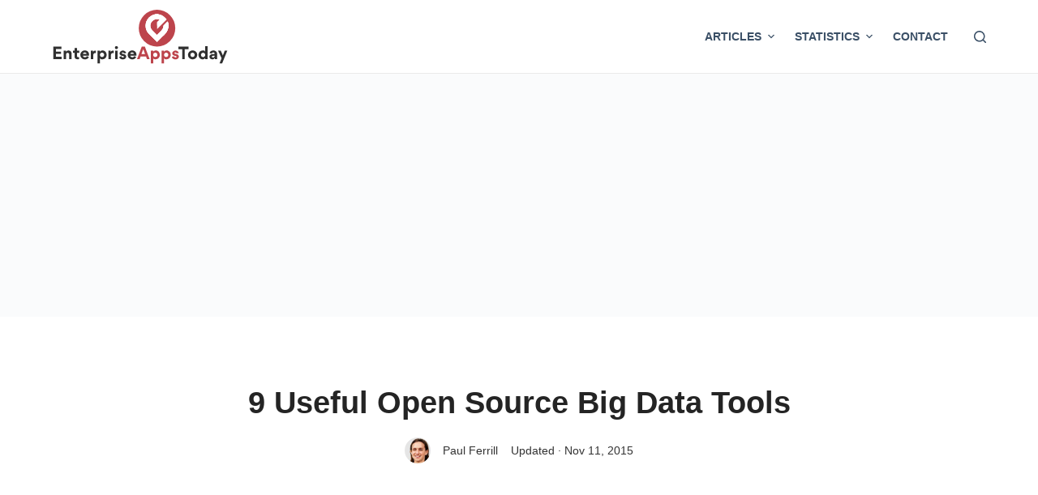

--- FILE ---
content_type: text/html; charset=utf-8
request_url: https://www.google.com/recaptcha/api2/aframe
body_size: 267
content:
<!DOCTYPE HTML><html><head><meta http-equiv="content-type" content="text/html; charset=UTF-8"></head><body><script nonce="hVHMbrj_etxAYgquNN71hg">/** Anti-fraud and anti-abuse applications only. See google.com/recaptcha */ try{var clients={'sodar':'https://pagead2.googlesyndication.com/pagead/sodar?'};window.addEventListener("message",function(a){try{if(a.source===window.parent){var b=JSON.parse(a.data);var c=clients[b['id']];if(c){var d=document.createElement('img');d.src=c+b['params']+'&rc='+(localStorage.getItem("rc::a")?sessionStorage.getItem("rc::b"):"");window.document.body.appendChild(d);sessionStorage.setItem("rc::e",parseInt(sessionStorage.getItem("rc::e")||0)+1);localStorage.setItem("rc::h",'1769557397807');}}}catch(b){}});window.parent.postMessage("_grecaptcha_ready", "*");}catch(b){}</script></body></html>

--- FILE ---
content_type: application/javascript
request_url: https://www.enterpriseappstoday.com/wp-content/themes/blocksy/static/bundle/main.js?ver=9999.8.16
body_size: 8266
content:
window.ctFrontend=function(e){function t(t){for(var n,o,a=t[0],c=t[1],i=0,s=[];i<a.length;i++)o=a[i],Object.prototype.hasOwnProperty.call(r,o)&&r[o]&&s.push(r[o][0]),r[o]=0;for(n in c)Object.prototype.hasOwnProperty.call(c,n)&&(e[n]=c[n]);for(l&&l(t);s.length;)s.shift()()}var n={},r={2:0};function o(t){if(n[t])return n[t].exports;var r=n[t]={i:t,l:!1,exports:{}};return e[t].call(r.exports,r,r.exports,o),r.l=!0,r.exports}o.e=function(e){var t=[],n=r[e];if(0!==n)if(n)t.push(n[2]);else{var a=new Promise((function(t,o){n=r[e]=[t,o]}));t.push(n[2]=a);var c,i=document.createElement("script");i.charset="utf-8",i.timeout=120,o.nc&&i.setAttribute("nonce",o.nc),i.src=function(e){return o.p+""+e+"."+{0:"88eee2a6b838c273451f",1:"33572f7c68e66cbe763d",3:"9be7e926c5c5a0e646b8",4:"fdcbf95bdad767e8d218",5:"4b8fbb97a77716b926cb",6:"48db047398a5c890eb67",7:"94250096e12b6366036a",8:"0bfd987dbe96c7cd9e24",9:"17e00b07962bacbd8ccb",10:"459e512db905beeddc4f",11:"2848418468efca39356d",12:"b08e62c3c529b2dc1501",13:"daf2bf671c3dc098c364",14:"fae17bf0d505b099eac4",15:"987dbab9804397f6abd1",16:"8e08d5a99db2419b284d"}[e]+".js"}(e);var l=new Error;c=function(t){i.onerror=i.onload=null,clearTimeout(s);var n=r[e];if(0!==n){if(n){var o=t&&("load"===t.type?"missing":t.type),a=t&&t.target&&t.target.src;l.message="Loading chunk "+e+" failed.\n("+o+": "+a+")",l.name="ChunkLoadError",l.type=o,l.request=a,n[1](l)}r[e]=void 0}};var s=setTimeout((function(){c({type:"timeout",target:i})}),12e4);i.onerror=i.onload=c,document.head.appendChild(i)}return Promise.all(t)},o.m=e,o.c=n,o.d=function(e,t,n){o.o(e,t)||Object.defineProperty(e,t,{enumerable:!0,get:n})},o.r=function(e){"undefined"!=typeof Symbol&&Symbol.toStringTag&&Object.defineProperty(e,Symbol.toStringTag,{value:"Module"}),Object.defineProperty(e,"__esModule",{value:!0})},o.t=function(e,t){if(1&t&&(e=o(e)),8&t)return e;if(4&t&&"object"==typeof e&&e&&e.__esModule)return e;var n=Object.create(null);if(o.r(n),Object.defineProperty(n,"default",{enumerable:!0,value:e}),2&t&&"string"!=typeof e)for(var r in e)o.d(n,r,function(t){return e[t]}.bind(null,r));return n},o.n=function(e){var t=e&&e.__esModule?function(){return e.default}:function(){return e};return o.d(t,"a",t),t},o.o=function(e,t){return Object.prototype.hasOwnProperty.call(e,t)},o.p="",o.oe=function(e){throw console.error(e),e};var a=window.blocksyJsonP=window.blocksyJsonP||[],c=a.push.bind(a);a.push=t,a=a.slice();for(var i=0;i<a.length;i++)t(a[i]);var l=c;return o(o.s=7)}([function(e,t){e.exports=window.ctEvents},function(e,t){e.exports=window.jQuery},function(e,t,n){"use strict";n.d(t,"c",(function(){return u})),n.d(t,"a",(function(){return p})),n.d(t,"b",(function(){return b}));var r=n(0),o=n.n(r);function a(e,t){var n=Object.keys(e);if(Object.getOwnPropertySymbols){var r=Object.getOwnPropertySymbols(e);t&&(r=r.filter((function(t){return Object.getOwnPropertyDescriptor(e,t).enumerable}))),n.push.apply(n,r)}return n}function c(e){for(var t=1;t<arguments.length;t++){var n=null!=arguments[t]?arguments[t]:{};t%2?a(Object(n),!0).forEach((function(t){i(e,t,n[t])})):Object.getOwnPropertyDescriptors?Object.defineProperties(e,Object.getOwnPropertyDescriptors(n)):a(Object(n)).forEach((function(t){Object.defineProperty(e,t,Object.getOwnPropertyDescriptor(n,t))}))}return e}function i(e,t,n){return t in e?Object.defineProperty(e,t,{value:n,enumerable:!0,configurable:!0,writable:!0}):e[t]=n,e}function l(e,t){if(null==e)return{};var n,r,o=function(e,t){if(null==e)return{};var n,r,o={},a=Object.keys(e);for(r=0;r<a.length;r++)n=a[r],t.indexOf(n)>=0||(o[n]=e[n]);return o}(e,t);if(Object.getOwnPropertySymbols){var a=Object.getOwnPropertySymbols(e);for(r=0;r<a.length;r++)n=a[r],t.indexOf(n)>=0||Object.prototype.propertyIsEnumerable.call(e,n)&&(o[n]=e[n])}return o}const s=()=>"ontouchstart"in window||navigator.maxTouchPoints>0||navigator.msMaxTouchPoints>0,d=e=>{let{els:t,events:n,forcedEvents:r,load:o,mount:a,condition:i,trigger:d}=e;t||(t=[]),n||(n=[]),r||(r=[]),d||(d=[]),a||(a=e=>{let{mount:t,el:n}=e,r=l(e,["mount","el"]);return n?t(n,r):t()}),t&&"[object Function]"==={}.toString.call(t)&&(t=t());const u=(Array.isArray(t)?t:[t]).reduce((e,t)=>[...e,...Array.isArray(t)?t:"string"==typeof t?document.querySelectorAll(t):[t]],[]);0!==u.length&&(i&&!i({els:t,allEls:u})||(d.length>0?(d.includes("click")&&u.map(e=>{e.hasLazyLoadClickListener||(e.hasLazyLoadClickListener=!0,e.addEventListener("click",t=>{t.preventDefault(),o().then(n=>a(c(c({},n),{},{event:t,el:e})))}))}),d.includes("scroll")&&u.map(e=>{e.hasLazyLoadScrollListener||(e.hasLazyLoadScrollListener=!0,setTimeout(()=>{let t=scrollY,n=r=>{if(Math.abs(scrollY-t)>30)return document.removeEventListener("scroll",n),void o().then(t=>a(c(c({},t),{},{event:r,el:e})))};document.addEventListener("scroll",n)},500))}),d.includes("input")&&u.map(e=>{e.hasLazyLoadInputListener||(e.hasLazyLoadInputListener=!0,e.addEventListener("input",t=>o().then(t=>a(c(c({},t),{},{el:e}))),{once:!0}))}),d.includes("hover-with-touch")&&u.map(e=>{e.hasLazyLoadMouseOverListener||(e.hasLazyLoadMouseOverListener=!0,e.forcedMount=function(){let t=arguments.length>0&&void 0!==arguments[0]?arguments[0]:{};return o().then(n=>a(c(c({},n),{},{el:e},t)))},["mouseover",...s()?["touchstart"]:[]].map(t=>{e.addEventListener(t,t=>{o().then(n=>a(c(c(c({},n),"touchstart"===t.type?{event:t}:{}),{},{el:e})))},{once:!0})}))}),d.includes("hover-with-click")&&u.map(e=>{e.hasLazyLoadClickHoverListener||(e.hasLazyLoadClickHoverListener=!0,e.addEventListener(s()?"click":"mouseover",t=>{t.preventDefault(),o().then(n=>a(c(c({},n),{},{event:t,el:e})))},{once:!0}))}),d.includes("hover")&&u.map(e=>{e.hasLazyLoadMouseOverListener||(e.hasLazyLoadHoverListener=!0,e.addEventListener("mouseover",t=>{o().then(n=>a(c(c({},n),{},{event:t,el:e})))},{once:!0}))}),d.includes("submit")&&u.map(e=>{e.hasLazyLoadSubmitListener||(e.hasLazyLoadSubmitListener=!0,e.addEventListener("submit",t=>{t.preventDefault(),o().then(n=>a(c(c({},n),{},{event:t,el:e})))}))})):o().then(e=>{u.map(t=>{a(c(c({},e),{},{el:t}))})})))},u=e=>{/comp|inter|loaded/.test(document.readyState)?e():document.addEventListener("DOMContentLoaded",e,!1)},p=(e,t)=>{const{immediate:n=!1,skipEvents:r=!1}=t||{};r||[...new Set(e.reduce((e,t)=>[...e,...t.events||[],...t.forcedEvents||[]],[]))].map(t=>{o.a.on(t,()=>{e.filter(e=>{let{events:n=[]}=e;return n.indexOf(t)>-1}).map(e=>d(c(c({},e),{},{trigger:[]}))),e.filter(e=>{let{forcedEvents:n=[]}=e;return n.indexOf(t)>-1}).map(e=>d(c(c(c({},e),e.forcedEventsElsSkip?{}:{els:["body"]}),{},{condition:()=>!0,trigger:[]})))})});const a=()=>{e.filter(e=>{let{onLoad:t=!0}=e;return"[object Function]"==={}.toString.call(t)?t():!!t}).map(d)};n?a():u(a)};var f=function(e,t,n,r){var o=document,a=o.createElement("link");if(t)t;else{var c=(o.body||o.getElementsByTagName("head")[0]).childNodes;c[c.length-1]}var i=o.styleSheets;a.rel="stylesheet",a.href=e,document.body.appendChild(a);var l=function(e){for(var t=a.href,n=i.length;n--;)if(i[n].href===t)return e();setTimeout((function(){l(e)}))};function s(){a.addEventListener&&a.removeEventListener("load",s)}return a.addEventListener&&a.addEventListener("load",s),a.onloadcssdefined=l,l(s),a};function m(e,t){var n;function r(){!n&&t&&(n=!0,t.call(e))}e.addEventListener&&e.addEventListener("load",r),e.attachEvent&&e.attachEvent("onload",r),"isApplicationInstalled"in navigator&&"onloadcssdefined"in e&&e.onloadcssdefined(r)}const b=function(e){arguments.length>1&&void 0!==arguments[1]&&arguments[1];return new Promise((t,n)=>{document.querySelector(`[href="${e}"]`)?t():requestAnimationFrame(()=>{m(f(e),()=>{requestAnimationFrame(()=>{t()})})})})}},function(e,t,n){"use strict";n.d(t,"a",(function(){return s}));var r=n(0),o=n.n(r);let a=null,c=matchMedia("all and (max-width: 689px)"),i=matchMedia("all and (max-width: 999px)");const l=()=>{a=c.matches?"mobile":i.matches?"tablet":"desktop",o.a.trigger("ct:general:device-change",{currentScreen:a})};l(),c.addListener(()=>l()),i.addListener(()=>l());const s=function(){let{withTablet:e=!1}=arguments.length>0&&void 0!==arguments[0]?arguments[0]:{};return e?a:"tablet"===a?"mobile":a}},function(e,t,n){var r,o,a;
/*!
  * $script.js JS loader & dependency manager
  * https://github.com/ded/script.js
  * (c) Dustin Diaz 2014 | License MIT
  */a=function(){var e,t,n=document,r=n.getElementsByTagName("head")[0],o={},a={},c={},i={};function l(e,t){for(var n=0,r=e.length;n<r;++n)if(!t(e[n]))return!1;return 1}function s(e,t){l(e,(function(e){return t(e),1}))}function d(t,n,r){t=t.push?t:[t];var p=n&&n.call,f=p?n:r,m=p?t.join(""):n,b=t.length;function h(e){return e.call?e():o[e]}function y(){if(!--b)for(var e in o[m]=1,f&&f(),c)l(e.split("|"),h)&&!s(c[e],h)&&(c[e]=[])}return setTimeout((function(){s(t,(function t(n,r){return null===n?y():(r||/^https?:\/\//.test(n)||!e||(n=-1===n.indexOf(".js")?e+n+".js":e+n),i[n]?(m&&(a[m]=1),2==i[n]?y():setTimeout((function(){t(n,!0)}),0)):(i[n]=1,m&&(a[m]=1),void u(n,y)))}))}),0),d}function u(e,o){var a,c=n.createElement("script");c.onload=c.onerror=c.onreadystatechange=function(){c.readyState&&!/^c|loade/.test(c.readyState)||a||(c.onload=c.onreadystatechange=null,a=1,i[e]=2,o())},c.async=1,c.src=t?e+(-1===e.indexOf("?")?"?":"&")+t:e,r.insertBefore(c,r.lastChild)}return d.get=u,d.order=function(e,t,n){!function r(o){o=e.shift(),e.length?d(o,r):d(o,t,n)}()},d.path=function(t){e=t},d.urlArgs=function(e){t=e},d.ready=function(e,t,n){e=e.push?e:[e];var r,a=[];return!s(e,(function(e){o[e]||a.push(e)}))&&l(e,(function(e){return o[e]}))?t():(r=e.join("|"),c[r]=c[r]||[],c[r].push(t),n&&n(a)),d},d.done=function(e){d([null],e)},d},e.exports?e.exports=a():void 0===(o="function"==typeof(r=a)?r.call(t,n,t,e):r)||(e.exports=o)},function(e,t,n){"use strict";n.d(t,"a",(function(){return r}));const r=e=>e&&[...e.querySelectorAll('[class*="ct-image-container"].ct-lazy')].map(e=>{e.querySelector("img")&&(Array.from(e.parentNode.querySelectorAll('[class*="ct-image-container"] > img')).map(e=>{e.setAttribute("src",e.dataset.ctLazy),e.dataset.ctLazySet&&e.setAttribute("srcset",e.dataset.ctLazySet)}),e.classList.remove("ct-lazy"),e.classList.add("ct-lazy-loaded"))})},function(e,t,n){"use strict";n.d(t,"a",(function(){return o}));let r=null;window.IntersectionObserver&&(r=new IntersectionObserver(e=>e.filter(e=>{let{isIntersecting:t}=e;return t}).map(e=>{let{target:t}=e;return t}).filter(e=>(e.dataset.reveal||"").indexOf("no")>-1).map((e,t)=>{let n=(e.dataset.reveal||"").indexOf("bottom")>-1;e.dataset.reveal=n?"yes:"+(t+1):"yes"})));const o=e=>{if(!window.IntersectionObserver)return;let t=e.querySelectorAll('[data-reveal*="no"]');0!==t.length&&t[0].dataset.reveal&&[...t].map(e=>r.observe(e))}},function(e,t,n){"use strict";function r(e,t){var n=Object.keys(e);if(Object.getOwnPropertySymbols){var r=Object.getOwnPropertySymbols(e);t&&(r=r.filter((function(t){return Object.getOwnPropertyDescriptor(e,t).enumerable}))),n.push.apply(n,r)}return n}function o(e){for(var t=1;t<arguments.length;t++){var n=null!=arguments[t]?arguments[t]:{};t%2?r(Object(n),!0).forEach((function(t){a(e,t,n[t])})):Object.getOwnPropertyDescriptors?Object.defineProperties(e,Object.getOwnPropertyDescriptors(n)):r(Object(n)).forEach((function(t){Object.defineProperty(e,t,Object.getOwnPropertyDescriptor(n,t))}))}return e}function a(e,t,n){return t in e?Object.defineProperty(e,t,{value:n,enumerable:!0,configurable:!0,writable:!0}):e[t]=n,e}n.r(t),n.d(t,"areWeDealingWithSafari",(function(){return J})),n.d(t,"getCurrentScreen",(function(){return m.a})),n.d(t,"allFrontendEntryPoints",(function(){return Q})),n.d(t,"loadStyle",(function(){return f.b})),n.d(t,"handleEntryPoints",(function(){return f.a})),n.d(t,"onDocumentLoaded",(function(){return f.c})),n.d(t,"markImagesAsLoaded",(function(){return W.a})),n.d(t,"registerDynamicChunk",(function(){return _}));const c=(e,t)=>"string"!=typeof e?e:e.replace(/\s\s+/g," ").trim().split(" ").reduce((e,n)=>o(o({},e),{},{[n]:t}),{});const i=new class{constructor(){a(this,"_events",{})}on(e,t){const n=c(e,t);return Object.keys(n).map(e=>this._events=o(o({},this._events),{},{[e]:[...this._events[e]||[],n[e]]})),this}off(e,t){const n=c(e,t);return Object.keys(n).map(e=>{this._events[e]&&(n[e]?this._events[e].splice(this._events[e].indexOf(t)>>>0,1):this._events[e]=[])}),this}trigger(e,t){const n=c(e),r=e=>e&&e.call(window,t);return Object.keys(n).map(e=>{try{(this._events[e]||[]).map(r),(this._events.all||[]).map(r)}catch(e){if(console.log("%c [Events] Exception raised.","color: red; font-weight: bold;"),"undefined"==typeof console)throw e;console.error(e)}}),this}};window.ctEvents=i;n(8);var l=n(0),s=n.n(l),d=n(1),u=n.n(d),p=n(6),f=n(2),m=n(3),b=n(4),h=n.n(b);function y(e,t){var n=Object.keys(e);if(Object.getOwnPropertySymbols){var r=Object.getOwnPropertySymbols(e);t&&(r=r.filter((function(t){return Object.getOwnPropertyDescriptor(e,t).enumerable}))),n.push.apply(n,r)}return n}function g(e,t,n){return t in e?Object.defineProperty(e,t,{value:n,enumerable:!0,configurable:!0,writable:!0}):e[t]=n,e}const v=(e,t)=>{t=function(e){for(var t=1;t<arguments.length;t++){var n=null!=arguments[t]?arguments[t]:{};t%2?y(Object(n),!0).forEach((function(t){g(e,t,n[t])})):Object.getOwnPropertyDescriptors?Object.defineProperties(e,Object.getOwnPropertyDescriptors(n)):y(Object(n)).forEach((function(t){Object.defineProperty(e,t,Object.getOwnPropertyDescriptor(n,t))}))}return e}({container:null,openStrategy:"full"},t),document.body.hasAttribute("data-panel")&&"skip"!==t.openStrategy||("skip"!==t.openStrategy&&(t.container&&t.container.classList.add("active"),document.body.dataset.panel="in"+(t.container.dataset.behaviour.indexOf("left")>-1?":left":t.container.dataset.behaviour.indexOf("right")>-1?":right":"")),"full"!==t.openStrategy&&"skip"!==t.openStrategy||n.e(4).then(n.bind(null,36)).then(n=>{let{handleClick:r}=n;r(e,t)}))},O=(e,t)=>{let{event:n,focus:r=!1}=t;v(n,{isModal:!0,container:document.querySelector(e.dataset.togglePanel||e.hash),clickOutside:!0,focus:r})};function w(e,t){var n=Object.keys(e);if(Object.getOwnPropertySymbols){var r=Object.getOwnPropertySymbols(e);t&&(r=r.filter((function(t){return Object.getOwnPropertyDescriptor(e,t).enumerable}))),n.push.apply(n,r)}return n}function j(e){for(var t=1;t<arguments.length;t++){var n=null!=arguments[t]?arguments[t]:{};t%2?w(Object(n),!0).forEach((function(t){L(e,t,n[t])})):Object.getOwnPropertyDescriptors?Object.defineProperties(e,Object.getOwnPropertyDescriptors(n)):w(Object(n)).forEach((function(t){Object.defineProperty(e,t,Object.getOwnPropertyDescriptor(n,t))}))}return e}function L(e,t,n){return t in e?Object.defineProperty(e,t,{value:n,enumerable:!0,configurable:!0,writable:!0}):e[t]=n,e}let k={},P=null;const S=function(e){let t=arguments.length>1&&void 0!==arguments[1]?arguments[1]:{},n=arguments.length>2&&void 0!==arguments[2]?arguments[2]:null;const r=()=>{n?k[e.id].mount(n,t):[...document.querySelectorAll(e.selector)].map(n=>{k[e.id].mount(n,t)})};if(k[e.id])r();else if(e.global_data&&e.global_data.map(e=>{e.var&&e.data&&(window[e.var]=e.data)}),e.deps){const t=e.deps.filter(t=>!document.querySelector(`script[src*="${e.deps_data[t]}"]`)),n=t.map(t=>e.deps_data[t]);t.includes("underscore")?h()(e.deps_data.underscore,()=>{h()([e.url,...n],r)}):h()([e.url,...n],r)}else h()(e.url,r)},E=()=>{window.requestIdleCallback;ct_localizations.dynamic_js_chunks.map(e=>{e.id&&document.querySelector(e.selector)&&(e.trigger?("click"===e.trigger&&[...document.querySelectorAll(e.selector)].map(t=>{if(t.hasLazyLoadClickListener)return;t.hasLazyLoadClickListener=!0;const n=n=>{if(!e.ignore_click||!n.target.matches(e.ignore_click))if(n.preventDefault(),e.has_modal_loader){const r=()=>{const r=`\n                                <div data-behaviour="modal" class="ct-panel ${e.has_modal_loader.class?e.has_modal_loader.class:""}" ${e.has_modal_loader.id?`id="${e.has_modal_loader.id}"`:""}>\n                                    <span data-loader="circles">\n                                        <span></span>\n                                        <span></span>\n                                        <span></span>\n                                    </span>\n                                </div>\n                            `,o=document.createElement("div");o.innerHTML=r;let a=o.firstElementChild;document.querySelector(".ct-drawer-canvas").appendChild(o.firstElementChild),v(n,{openStrategy:"fast",container:a}),S(e,{event:n},t)};if(document.body.dataset.panel){let e=document.querySelector(".ct-panel.active");if(e){let t=document.querySelector(`[data-toggle-panel="#${e.id}"]`)||document.querySelector(`[href="#${e.id}"]`);if(t)return t.click(),void setTimeout(()=>{r()},500)}}else r()}else S(e,{event:n},t)};t.dynamicJsChunkStop=()=>{t.removeEventListener("click",n)},t.addEventListener("click",n)}),"submit"===e.trigger&&[...document.querySelectorAll(e.selector)].map(t=>{t.hasLazyLoadSubmitListener||(t.hasLazyLoadSubmitListener=!0,t.addEventListener("submit",n=>{n.preventDefault(),S(e,{event:n},t)}))}),"hover"===e.trigger&&[...document.querySelectorAll(e.selector)].map(t=>{t.hasLazyLoadHoverListener||(t.hasLazyLoadHoverListener=!0,t.addEventListener("mouseover",n=>{n.preventDefault(),S(e,{event:n},t)}))}),"intersection-observer"===e.trigger&&(e=>{window.IntersectionObserver&&(P||(P=new IntersectionObserver(e=>{e.map(e=>{let{boundingClientRect:t,target:n,isIntersecting:r}=e;const o=n.__chunk__;if(!r&&t.y>0)return;let a="target-before-bottom";!r&&t.y<0&&(a="target-after-bottom"),("target-before-bottom"!==a||k[o.id])&&S(o,{state:a,target:n},o.el)})})),[...document.querySelectorAll(e.selector)].map(t=>{if(t.ioObserving)return;t.ioObserving=!0;const n=document.querySelector(e.target);n&&(n.__chunk__=j(j({},e),{},{el:t}),P.observe(n))}))})(e),"scroll"===e.trigger&&setTimeout(()=>{let t=scrollY,n=r=>{if(Math.abs(scrollY-t)>30)return document.removeEventListener("scroll",n),void S(e)};document.addEventListener("scroll",n,{passive:!0})},500)):S(e))})},_=(e,t)=>{k[e]||(k[e]=t)};let q=null,x=null;const C=()=>{q&&window.innerWidth===q||(q=window.innerWidth,s.a.trigger("ct:header:render-frame")),null!==x&&window.scrollY===x||(x=window.scrollY,s.a.trigger("ct:scroll:render-frame")),requestAnimationFrame(C)};function A(e,t){var n=Object.keys(e);if(Object.getOwnPropertySymbols){var r=Object.getOwnPropertySymbols(e);t&&(r=r.filter((function(t){return Object.getOwnPropertyDescriptor(e,t).enumerable}))),n.push.apply(n,r)}return n}function D(e){for(var t=1;t<arguments.length;t++){var n=null!=arguments[t]?arguments[t]:{};t%2?A(Object(n),!0).forEach((function(t){z(e,t,n[t])})):Object.getOwnPropertyDescriptors?Object.defineProperties(e,Object.getOwnPropertyDescriptors(n)):A(Object(n)).forEach((function(t){Object.defineProperty(e,t,Object.getOwnPropertyDescriptor(n,t))}))}return e}function z(e,t,n){return t in e?Object.defineProperty(e,t,{value:n,enumerable:!0,configurable:!0,writable:!0}):e[t]=n,e}const M=()=>n.e(8).then(n.bind(null,29)),T=[{els:()=>['header [data-device="desktop"] [data-id*="menu"] > .menu'],condition:()=>"desktop"===Object(m.a)(),load:M,onLoad:!1,mount:e=>{let{el:t,mountMenuLevel:n}=e;return n(t,{startPosition:"left"})},events:["ct:general:device-change","ct:header:init-popper"]},{els:()=>['header [data-device="desktop"] [data-id*="menu"] > .menu .menu-item-has-children','header [data-device="desktop"] [data-id*="menu"] > .menu .page_item_has_children'],load:M,mount:e=>{let{handleUpdate:t,el:n}=e;return t(n)},onLoad:!1,events:["ct:general:device-change","ct:header:init-popper"],condition:e=>{let{allEls:t}=e;return"desktop"===Object(m.a)()}},{els:()=>[...document.querySelectorAll('header [data-device="desktop"] [data-id^="menu"][data-responsive]')],load:()=>n.e(9).then(n.bind(null,39)),events:["ct:general:device-change","ct:header:render-frame"],condition:()=>{if("desktop"!==Object(m.a)())return!1;return[...document.querySelectorAll('header [data-device="desktop"] [data-id^="menu"][data-responsive]')].map(e=>{if(window.blocksyResponsiveMenuCache&&window.blocksyResponsiveMenuCache[e.id]&&window.blocksyResponsiveMenuCache[e.id].enabled)return window.blocksyResponsiveMenuCache[e.id].enabled;if(!e.firstElementChild)return window.blocksyResponsiveMenuCache||(window.blocksyResponsiveMenuCache={}),window.blocksyResponsiveMenuCache=D(D({},window.blocksyResponsiveMenuCache),{},{[e.id]:{enabled:!1}}),!1;let t=e.closest('[class*="ct-container"]'),n=t.getBoundingClientRect().width-[...t.querySelectorAll('[data-id]:not([data-id*="menu"])')].reduce((e,t)=>{let n=window.getComputedStyle(t);return e+t.getBoundingClientRect().width+parseInt(n.getPropertyValue("margin-left"))+parseInt(n.getPropertyValue("margin-right"))},0)<[...t.querySelectorAll('[data-id*="menu"] > * > *')].reduce((e,t)=>{let n=window.getComputedStyle(t.closest('[data-id*="menu"]'));return e+t.getBoundingClientRect().width+parseInt(n.getPropertyValue("margin-left"))+parseInt(n.getPropertyValue("margin-right"))},0);if(!n){let t=e.dataset.responsive;e.dataset.responsive="yes","no"===t&&s.a.trigger("ct:header:init-popper")}return window.blocksyResponsiveMenuCache||(window.blocksyResponsiveMenuCache={}),window.blocksyResponsiveMenuCache=D(D({},window.blocksyResponsiveMenuCache),{},{[e.id]:{enabled:n}}),n}).filter(e=>!!e).length>0}},{els:()=>'header [data-device="desktop"] [data-id^="menu"]:not([data-responsive])',load:()=>new Promise(e=>e({mount:e=>{s.a.trigger("ct:header:init-popper")}}))}],I=[{els:()=>[[...document.querySelectorAll(".search-form[data-live-results]")].filter(e=>!e.matches('[id="search-modal"] .search-form[data-live-results]')&&!e.matches(".ct-sidebar .ct-widget .woocommerce-product-search"))],load:()=>n.e(0).then(n.bind(null,30)),mount:e=>{let{mount:t,el:n}=e;return t(n,{})},trigger:["input"]},{els:".ct-sidebar .ct-widget .search-form:not(.woocommerce-product-search)[data-live-results]",load:()=>n.e(0).then(n.bind(null,30)),trigger:["input"]},{els:".ct-sidebar .ct-widget .woocommerce-product-search",load:()=>n.e(0).then(n.bind(null,30)),mount:e=>{let{mount:t,el:n}=e;return t(n,{})},trigger:["input"]},{els:'[id="search-modal"] .search-form[data-live-results]',load:()=>n.e(0).then(n.bind(null,30)),mount:e=>{let{mount:t,el:n}=e;return t(n,{mode:"modal",perPage:6})},trigger:["input"]}];function R(e,t){var n=Object.keys(e);if(Object.getOwnPropertySymbols){var r=Object.getOwnPropertySymbols(e);t&&(r=r.filter((function(t){return Object.getOwnPropertyDescriptor(e,t).enumerable}))),n.push.apply(n,r)}return n}function F(e,t,n){return t in e?Object.defineProperty(e,t,{value:n,enumerable:!0,configurable:!0,writable:!0}):e[t]=n,e}const $=[{els:"body.single-product .woocommerce-product-gallery",condition:()=>!!document.querySelector(".woocommerce-product-gallery .ct-image-container"),load:()=>n.e(15).then(n.bind(null,31)),trigger:["hover-with-click"]},function(e){for(var t=1;t<arguments.length;t++){var n=null!=arguments[t]?arguments[t]:{};t%2?R(Object(n),!0).forEach((function(t){F(e,t,n[t])})):Object.getOwnPropertyDescriptors?Object.defineProperties(e,Object.getOwnPropertyDescriptors(n)):R(Object(n)).forEach((function(t){Object.defineProperty(e,t,Object.getOwnPropertyDescriptor(n,t))}))}return e}({els:"form.variations_form",condition:()=>!!document.querySelector(".woocommerce-product-gallery .ct-image-container"),load:()=>n.e(16).then(n.bind(null,32))},function(){try{return document.createEvent("TouchEvent"),!0}catch(e){return!1}}()?{}:{trigger:["hover"]}),{els:".quantity > *",load:()=>n.e(14).then(n.bind(null,33)),trigger:["click"]},{els:()=>[...document.querySelectorAll(".ct-ajax-add-to-cart .cart"),...document.querySelectorAll(".ct-floating-bar .cart")],load:()=>n.e(12).then(n.bind(null,34)),trigger:["submit"]},{els:".ct-header-cart, .ajax_add_to_cart",load:()=>n.e(13).then(n.bind(null,35)),events:["ct:header:update"],trigger:["hover-with-touch"]}],B=()=>{setTimeout(()=>{let e=document.querySelector('.ct-shortcuts-container [data-shortcut="cart"]');if(e&&!e.hasClickListener){e.hasClickListener=!0;const t=e=>{let t=document.querySelector(".ct-header-cart .ct-offcanvas-trigger");t&&(e.preventDefault(),t.dispatchEvent(new MouseEvent(e.type,{view:window,bubbles:!0,cancelable:!0})))};e.addEventListener("mouseover",t),e.addEventListener("click",t)}[...document.querySelectorAll("#woo-cart-panel .qty")].map(e=>{e.hasChangeListener||(e.hasChangeListener=!0,u()(e).on("change",t=>{var n=u()(e).attr("name").replace(/cart\[([\w]+)\]\[qty\]/g,"$1"),r=u()(e).val(),o=parseFloat(r);u.a.ajax({type:"POST",url:ct_localizations.ajax_url,data:{action:"blocksy_update_qty_cart",hash:n,quantity:o},success:e=>{jQuery("body").trigger("updated_wc_div"),s.a.trigger("ct:header:update")}})}))})},100)};Object(f.c)(B),s.a.on("blocksy:frontend:init",B);var W=n(5);function H(e,t){var n=Object.keys(e);if(Object.getOwnPropertySymbols){var r=Object.getOwnPropertySymbols(e);t&&(r=r.filter((function(t){return Object.getOwnPropertyDescriptor(e,t).enumerable}))),n.push.apply(n,r)}return n}function N(e){for(var t=1;t<arguments.length;t++){var n=null!=arguments[t]?arguments[t]:{};t%2?H(Object(n),!0).forEach((function(t){Y(e,t,n[t])})):Object.getOwnPropertyDescriptors?Object.defineProperties(e,Object.getOwnPropertyDescriptors(n)):H(Object(n)).forEach((function(t){Object.defineProperty(e,t,Object.getOwnPropertyDescriptor(n,t))}))}return e}function Y(e,t,n){return t in e?Object.defineProperty(e,t,{value:n,enumerable:!0,configurable:!0,writable:!0}):e[t]=n,e}function V(e,t){if(null==e)return{};var n,r,o=function(e,t){if(null==e)return{};var n,r,o={},a=Object.keys(e);for(r=0;r<a.length;r++)n=a[r],t.indexOf(n)>=0||(o[n]=e[n]);return o}(e,t);if(Object.getOwnPropertySymbols){var a=Object.getOwnPropertySymbols(e);for(r=0;r<a.length;r++)n=a[r],t.indexOf(n)>=0||Object.prototype.propertyIsEnumerable.call(e,n)&&(o[n]=e[n])}return o}document.addEventListener("click",e=>0);const J=/apple/i.test(navigator.vendor),Q=[...T,...I,...$,{els:"[data-parallax]",load:()=>n.e(5).then(n.bind(null,37)),events:["blocksy:parallax:init"]},{els:'.flexy-container[data-flexy*="no"]',load:()=>n.e(7).then(n.bind(null,38)),events:["ct:flexy:update"],trigger:["hover-with-touch"]},{els:'.ct-share-box [data-network="pinterest"]',load:()=>n.e(1).then(n.bind(null,25)),trigger:["click"]},{els:'.ct-share-box [data-network]:not([data-network="pinterest"]):not([data-network="email"])',load:()=>n.e(1).then(n.bind(null,25)),trigger:["click"],condition:()=>!/Android|webOS|iPhone|iPad|iPod|BlackBerry|IEMobile|Opera Mini/i.test(navigator.userAgent)},{els:[...document.querySelector(".ct-header-cart > .ct-cart-content")?[".ct-header-cart > .ct-cart-item"]:[],".ct-language-switcher > .ct-active-language"],load:()=>n.e(11).then(n.bind(null,26)),trigger:["hover"],events:["ct:popper-elements:update"]},{els:'.ct-back-to-top, .ct-shortcuts-container [data-shortcut*="scroll_top"]',load:()=>n.e(6).then(n.bind(null,27)),events:["ct:back-to-top:mount"],trigger:["scroll"]},{els:'.ct-pagination:not([data-pagination="simple"])',load:()=>Promise.all([n.e(3),n.e(10)]).then(n.bind(null,28))},{els:[".entries[data-layout]","[data-products].products"],load:()=>new Promise(e=>e({mount:p.a}))},{els:[".ct-modal-action"],load:()=>new Promise(e=>e({mount:O})),events:["ct:header:update"],trigger:["click"]},{els:[".ct-header-search"],load:()=>new Promise(e=>e({mount:O})),mount:e=>{let{mount:t,el:n}=e;t(n,N(N({},V(e,["mount","el"])),{},{focus:!0}))},events:[],trigger:["click"]}];Object(f.a)(Q,{immediate:/comp|inter|loaded/.test(document.readyState)});const U=()=>{[...document.querySelectorAll(".ct-header-trigger"),...document.querySelectorAll(".ct-offcanvas-trigger")].map(e=>{e&&!e.hasListener&&(e.hasListener=!0,e.addEventListener("click",t=>{if(t.preventDefault(),!e.dataset.togglePanel&&!e.hash)return;let n=document.querySelector(e.dataset.togglePanel||e.hash);n&&v(t,{container:n,closeWhenLinkInside:!e.closest(".ct-header-cart"),computeScrollContainer:()=>n.querySelector(".cart_list")&&!n.querySelector('[data-id="cart"] .cart_list')?n.querySelector(".cart_list"):"mobile"===Object(m.a)()&&n.querySelector('[data-device="mobile"]')?n.querySelector('[data-device="mobile"]'):n.querySelector(".ct-panel-content")})}))})},G=()=>{[...document.querySelectorAll('aside[data-type="type-4"]')].map(e=>{let t=window.innerWidth-document.documentElement.clientWidth;t>0&&e.style.setProperty("--scrollbar-width",t+"px"),e.style.setProperty("--has-scrollbar",1)})};Object(f.c)(()=>{document.body.addEventListener("mouseover",()=>{Object(f.b)(ct_localizations.dynamic_styles.lazy_load)},{once:!0,passive:!0});let e=[...document.querySelectorAll('.comment-form [class*="comment-form-field"]')].reduce((e,t)=>[...e,t.querySelector("input,textarea")],[]).filter(e=>"hidden"!==e.type&&"checkbox"!==e.type);const t=()=>{e.map(e=>{e.parentNode.classList.remove("ct-not-empty"),e.value&&e.value.trim().length>0&&e.parentNode.classList.add("ct-not-empty")})};setTimeout(()=>{t()}),e.map(e=>e.addEventListener("input",t)),E(),G(),setTimeout(()=>document.body.classList.remove("ct-loading"),1500),setTimeout(()=>{U()}),requestAnimationFrame(C),window.elementorFrontend&&setTimeout(()=>{elementorFrontend.elements.$document.off("click",elementorFrontend.utils.anchors.getSettings("selectors.links"),elementorFrontend.utils.anchors.handleAnchorLinks)},1e3)}),u.a&&(u()(document.body).on("wc_fragments_refreshed",()=>{s.a.trigger("blocksy:frontend:init")}),u()(document.body).on("wc_fragments_loaded",()=>{s.a.trigger("blocksy:frontend:init")}),u()(document).on("jet-filter-content-rendered",()=>{s.a.trigger("blocksy:frontend:init")}),u()(document).on("yith_infs_added_elem",(function(){s.a.trigger("blocksy:frontend:init")})),jQuery(document).on("yith-wcan-ajax-filtered",(function(){s.a.trigger("blocksy:frontend:init")})),u()(document).on("berocket_ajax_filtering_end",()=>{setTimeout(()=>{s.a.trigger("blocksy:frontend:init"),s.a.trigger("ct:images:lazyload:update")},100)}),u()(document).on("preload",()=>{s.a.trigger("blocksy:frontend:init"),s.a.trigger("ct:images:lazyload:update")}),document.addEventListener("wpfAjaxSuccess",e=>{s.a.trigger("blocksy:frontend:init")})),s.a.on("blocksy:frontend:init",()=>{Object(f.a)(Q,{immediate:!0,skipEvents:!0}),E(),G(),U()}),s.a.on("ct:overlay:handle-click",e=>{let{e:t,href:n,container:r,options:o={}}=e;v(t,N(N(N({},n?{container:document.querySelector(n)}:{}),r?{container:r}:{}),o))})},function(e,t,n){n.p=ct_localizations.public_url}]);;